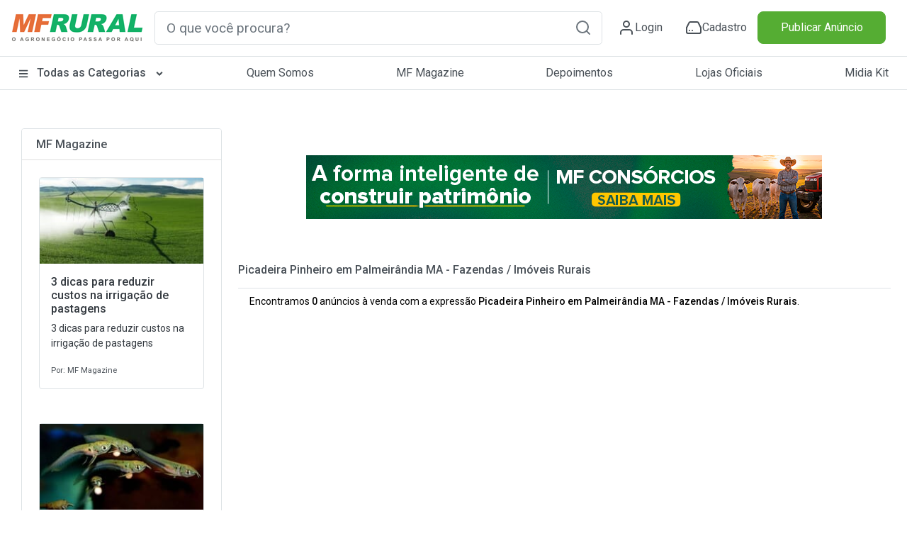

--- FILE ---
content_type: application/javascript; charset=utf-8
request_url: https://fundingchoicesmessages.google.com/f/AGSKWxUAhTrpHdoXxBi_-o4POLKYAT5haoq63gKISjxckBAXIz889g8VwR-7F25gLJVxCu3WDSnQ3_E27gLix7C4XOGQnYdKfhI199bEv_5nQyETmDhOBL_ylR4uMAx_NeyLoG8s5XSqrDvHR1phpbyjaUZx84MwI0vXWtTnH9hzgJ_dFGnxiI3TA3fHkbNs/_/banman.asp?/ad_side./noodleAdFramed._adsetup.-120-600.
body_size: -1288
content:
window['22d39e03-31a7-49ca-b761-42375b2fa496'] = true;